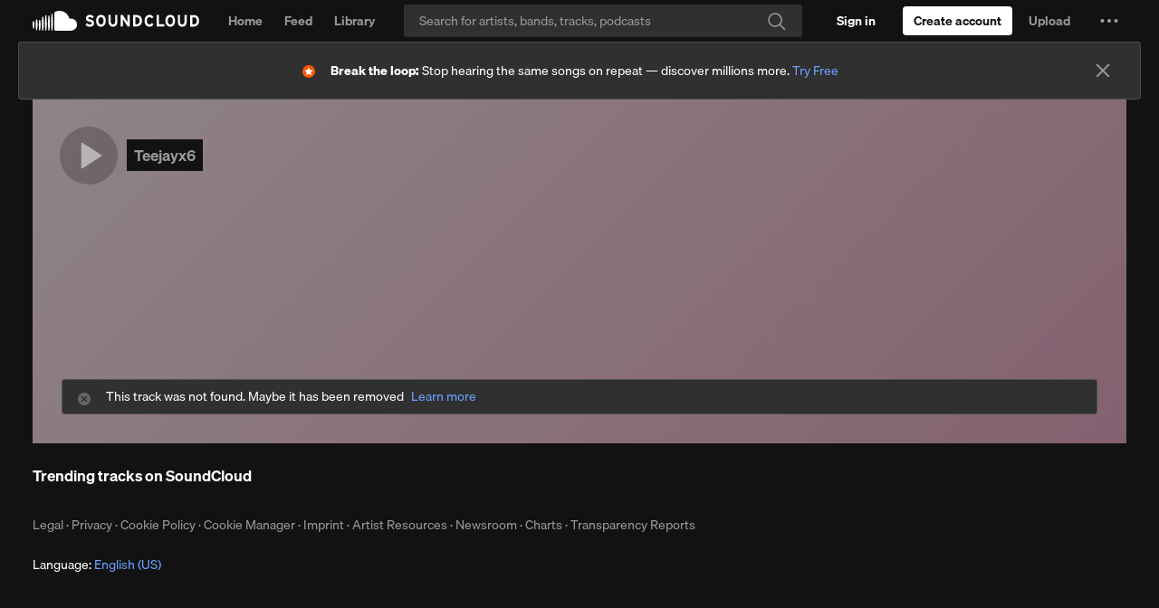

--- FILE ---
content_type: text/html; charset=utf-8
request_url: https://www.google.com/recaptcha/api2/aframe
body_size: 183
content:
<!DOCTYPE HTML><html><head><meta http-equiv="content-type" content="text/html; charset=UTF-8"></head><body><script nonce="dlR2c6T1i3VRLpHK_dUzTg">/** Anti-fraud and anti-abuse applications only. See google.com/recaptcha */ try{var clients={'sodar':'https://pagead2.googlesyndication.com/pagead/sodar?'};window.addEventListener("message",function(a){try{if(a.source===window.parent){var b=JSON.parse(a.data);var c=clients[b['id']];if(c){var d=document.createElement('img');d.src=c+b['params']+'&rc='+(localStorage.getItem("rc::a")?sessionStorage.getItem("rc::b"):"");window.document.body.appendChild(d);sessionStorage.setItem("rc::e",parseInt(sessionStorage.getItem("rc::e")||0)+1);localStorage.setItem("rc::h",'1765796925456');}}}catch(b){}});window.parent.postMessage("_grecaptcha_ready", "*");}catch(b){}</script></body></html>